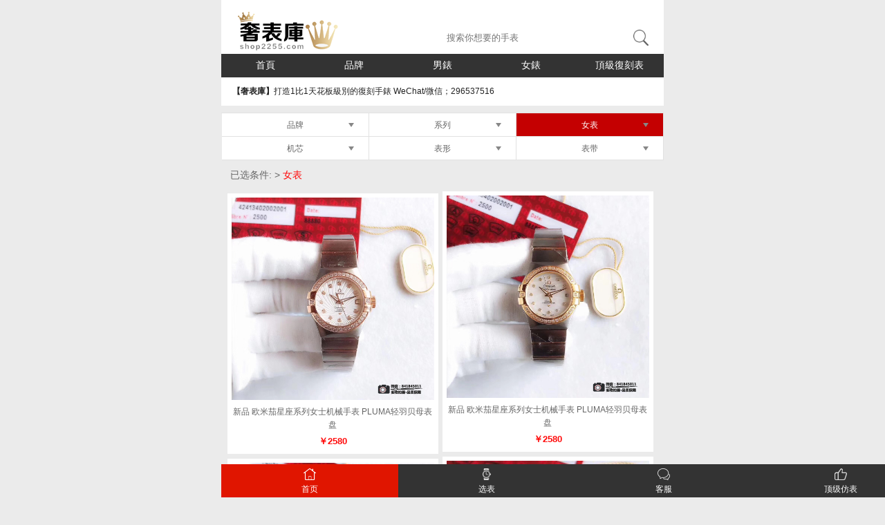

--- FILE ---
content_type: text/html
request_url: https://m.shop2255.com/all-0-0-0-2-34
body_size: 5842
content:
<!doctype html>

<html lang="zh-cmn-Hans">

    <head>

<title>一比一仿女表手表价格,一比一复刻女表图片- 奢表库

</title>

</title>

<meta http-equiv="Content-Type" content="text/html; charset=UTF-8">

        <meta name="author" content="Andy Chan" />

        <meta name="keywords" content="" />

        <meta name="description" content="" /><meta name="renderer" content="webkit">

        <meta name ="viewport" content ="initial-scale=1, maximum-scale=3, minimum-scale=1, user-scalable=no">

        <meta name="apple-mobile-web-app-title" content="">

        <meta name="apple-mobile-web-app-capable" content="yes" />

        <meta name="apple-mobile-web-app-status-bar-style" content="black-translucent" />

        <meta name="format-detection" content="telephone=no" />

        <meta http-equiv="X-UA-Compatible" content="IE=edge,chrome=1" />

        <meta name="baidu-site-verification" content="4a8ExyTvbS" />

        <meta name="wap-font-scale" content="no">

		<link rel="canonical" href="https://m.shop2255.com/all-0-0-0-2-34">

		<meta http-equiv="Cache-Control" content="no-transform" />

		<meta http-equiv="Cache-Control" content="no-siteapp" />

    <link type="text/css"  rel="stylesheet" href="/templets/css/style.css" />

    <link type="text/css"  rel="stylesheet" href="/templets/css/swiper.min.css" />

      <link type="text/css"  rel="stylesheet" href="/templets/css/kun1.css" />

</head>

<body ontouchstart>

<div class="h24">

<div class="header wbg">
    <div class="htop">
        <a href="/" title=""><img src="/templets/images/logo.png"  alt="" /></a>
        <!--搜索-->   </div>
    <div class="search2 wbg ">
        <form action="/soubiao/" method="post">
            <input type="text" placeholder="搜索你想要的手表" class="wbg bd30" name="title" />
            <button type="submit" class="btns">搜索</button>
        </form>
    </div>
    <!--搜索 end-->

    <div class="menu">
        <a href="/"  title="高仿表">首頁</a>
        <a href="/brand.html"  title="品牌">品牌</a>
        <a href="/soubiao/mens-p1.html"  title="男表">男錶</a>
        <a href="/soubiao/womens-p1.html"  title="女表">女錶</a>
        <a href="/hot/"  title="顶级复刻表">頂級復刻表</a>

    </div>
</div>
<!--公告-->
<div class="alltips wbg">
    <div class="container">
        <p><em></em> <b>【奢表庫】</b>打造1比1天花板級別的復刻手錶  WeChat/微信；296537516</p>
    </div>
</div>
<!--公告 end-->
	  



<!--次导航-->
<div class="top_menu">
	<section class="Filter WapBox">
		<ul>
			<li class="item "><span class="t">品牌</span><i></i>
				<div class="item-sub" ><div class="body">
						<a class="cur" href="/soubiao/">全部</a>
												<a  href="/rolex/">勞力士</a>
												<a  href="/longines/">浪琴</a>
												<a  href="/omega/">歐米茄</a>
												<a  href="/cartier/">卡地亞</a>
												<a  href="/patex/">百達翡麗</a>
												<a  href="/vc/">江詩丹頓</a>
												<a  href="/hommage/">罗杰杜彼</a>
												<a  href="/gfap/">愛彼</a>
												<a  href="/piaget/">伯爵</a>
												<a  href="/panerai/">沛纳海</a>
												<a  href="/tudor/">帝舵</a>
												<a  href="/iwc/">萬國</a>
												<a  href="/jaeger/">積家</a>
												<a  href="/glashutte/">格拉蘇蒂</a>
												<a  href="/blancpain/">寶珀</a>
												<a  href="/richardmille/">理查德米勒</a>
												<a  href="/breitling/">百年靈</a>
												<a  href="/parmigiani/">帕玛强尼</a>
												<a  href="/chopard/">萧邦</a>
												<a  href="/zenith/">真力時</a>
												<a  href="/hublot/">宇舶</a>
												<a  href="/montblanc/">万宝龙</a>
												<a  href="/qt/">其它品牌</a>
												<a  href="/franckmuller/">法兰克穆勒</a>
												<a  href="/mido/">美度</a>
												<a  href="/rogerdubuis/">罗杰杜彼</a>
												<a  href="/langge/">朗格</a>
												<a  href="/girardperregaux/">芝柏</a>
												<a  href="/bvlgari/">宝格丽</a>
												<a  href="/sevenfriday/">七个星期五</a>
												<a  href="/tissot/">天梭</a>
												<a  href="/titoni/">梅花</a>
												<a  href="/tuofeilun/">陀飞轮</a>
												<a  href="/jaquetdroz/">雅克德罗</a>
												<a  href="/noob/">n厂手表</a>
												<a  href="/zf/">zf厂手表</a>
												<a  href="/hbb/">v6厂手表</a>
												<a  href="/ar/">AR厂</a>
												<a  href="/vs/">VS厂手表</a>
												<a  href="/mks/">mks厂手表</a>
												<a  href="/fk/">fk厂手表</a>
												<a  href="/ew/">ew厂手表</a>
												<a  href="/jh/">JH厂手表</a>
												<a  href="/om/">OM厂手表</a>
												<a  href="/vr/">VR厂手表</a>
												<a  href="/jf/">JF厂手表</a>
												<a  href="/kwc/">KW厂手表</a>
												<a  href="/gf/">GF厂手表</a>
												<a  href="/tw/">TW厂手表</a>
												<a  href="/cr/">长荣厂手表</a>
												<a  href="/sss/">3s厂手表</a>
												<a  href="/tf/">TF厂手表</a>
												<a  href="/sf/">SF厂手表</a>
												<a  href="/yl/">YL厂手表</a>
												<a  href="/xf/">XF厂手表</a>
												<a  href="/bp/">BP厂手表</a>
												<a  href="/vj/">V9厂手表</a>
												<a  href="/jb/">JB厂手表</a>
												<a  href="/gs/">GS厂手表</a>
												<a  href="/gm/">GM厂手表</a>
												<a  href="/kv/">kv厂手表</a>
												<a  href="/gp/">GP厂手表</a>
												<a  href="/dj/">DJ厂手表</a>
												<a  href="/wwf/">WWF厂</a>
												<a  href="/bvc/">BV厂</a>
												<a  href="/twa/">TWA厂手表</a>
												<a  href="/sv/">SV厂手表</a>
												<a  href="/nr/">NR厂手表</a>
												<a  href="/nail/">NAIL厂手表</a>
												<a  href="/obcsb/">OB厂手表</a>
											</div></div></li>




			<li class="item "><span class="t">系列</span><i></i>
				<div class="item-sub" ><div class="body">

						<a class="cur" href="/all/">全部</a>
											</div></div></li>

			<li class="item cur"><span class="t">女表</span><i></i>
				<div class="item-sub" ><div class="body">

						<a  href="/all/">全部</a>
												<a  href="/all/mens-p1.html">男表</a>
												<a class="cur" href="/all/womens-p1.html">女表</a>
												<a  href="/all/lovers-p1.html">情侣表</a>
											</div></div></li>


			<li class="item "><span class="t">机芯</span><i></i>
				<div class="item-sub" ><div class="body">


						<a class="cur" href="/all/">全部</a>
												<a  href="/all/shiying-p1.html">石英表</a>
												<a  href="/all/jixie-p1.html">机械表</a>
											</div></div></li>


			<li class="item "><span class="t">表形</span><i></i>

				<div class="item-sub" ><div class="body">

						<a class="cur" href="/all/">全部</a>
												<a  href="/all/fangxing-p1.html" >方型手表</a>
												<a  href="/all/yuanxing-p1.html" >圆型手表</a>
											</div>	</div></li>

			<li class="item "><span class="t">表带</span><i></i>

				<div class="item-sub" ><div class="body">

						<a class="cur" href="/all/">全部</a>
												<a  href="/all/pidai-p1.html" >皮带手表</a>
												<a  href="/all/gangdai-p1.html" >钢带手表</a>
												<a  href="/all/taoci-p1.html" >陶瓷表带</a>
												<a  href="/all/xiangjiao-p1.html" >橡胶表带</a>
											</div></div></li>

		</ul>
	</section>
</div><!--次导航 end-->

    <!--热门手表推荐-->

    

    <div class="hotwatch prolist">

       <div class="tihot">

       <h4>已选条件:  

       > <a href="/all-0-0-0-2">女表</a> 

        

        

        

       </h4>

       </div>



	

</div>


<ul class="watch-list clearfix">
 		<li>
<div class="watch-wrap"> <a href="/showpro/5476.html"><img src="http://img.shop2255.com/UploadFiles/img/20180521083855.jpg" alt="新品 欧米茄星座系列女士机械手表 PLUMA轻羽贝母表盘"></a> <a href="/showpro/5476.html">
<div class="watch-name">新品 欧米茄星座系列女士机械手表 PLUMA轻羽贝母表盘</div>
</a>
<div class="price">
￥2580 
</div>
</div>
</li>
	<li>
<div class="watch-wrap"> <a href="/showpro/5475.html"><img src="http://img.shop2255.com/UploadFiles/img/20180521083601.jpg" alt="新品 欧米茄星座系列女士机械手表 PLUMA轻羽贝母表盘"></a> <a href="/showpro/5475.html">
<div class="watch-name">新品 欧米茄星座系列女士机械手表 PLUMA轻羽贝母表盘</div>
</a>
<div class="price">
￥2580 
</div>
</div>
</li>
	<li>
<div class="watch-wrap"> <a href="/showpro/5474.html"><img src="http://img.shop2255.com/UploadFiles/img/20180521083304.jpg" alt="新品 欧米茄星座系列女士机械手表 PLUMA轻羽贝母表盘"></a> <a href="/showpro/5474.html">
<div class="watch-name">新品 欧米茄星座系列女士机械手表 PLUMA轻羽贝母表盘</div>
</a>
<div class="price">
￥2580 
</div>
</div>
</li>
	<li>
<div class="watch-wrap"> <a href="/showpro/5473.html"><img src="http://img.shop2255.com/UploadFiles/img/20230309093727.jpg" alt="新品 欧米茄星座系列女士机械手表 PLUMA轻羽贝母表盘"></a> <a href="/showpro/5473.html">
<div class="watch-name">新品 欧米茄星座系列女士机械手表 PLUMA轻羽贝母表盘</div>
</a>
<div class="price">
￥2580 
</div>
</div>
</li>
	<li>
<div class="watch-wrap"> <a href="/showpro/5472.html"><img src="http://img.shop2255.com/UploadFiles/img/20191021031555.jpg" alt="百达翡丽7200R-001女士机械手表 优雅高贵淑女型 简单风格"></a> <a href="/showpro/5472.html">
<div class="watch-name">百达翡丽7200R-001女士机械手表 优雅高贵淑女型 简单风格</div>
</a>
<div class="price">
￥2480 
</div>
</div>
</li>
	<li>
<div class="watch-wrap"> <a href="/showpro/5471.html"><img src="http://img.shop2255.com/UploadFiles/img/20180521073925.jpg" alt="新品 百达翡丽女士机械手表 优雅高贵淑女型 简单风格"></a> <a href="/showpro/5471.html">
<div class="watch-name">新品 百达翡丽女士机械手表 优雅高贵淑女型 简单风格</div>
</a>
<div class="price">
￥2480 
</div>
</div>
</li>
	<li>
<div class="watch-wrap"> <a href="/showpro/5470.html"><img src="http://img.shop2255.com/UploadFiles/img/20180521073741.jpg" alt="百达翡丽女士机械手表 优雅高贵淑女型 简单风格"></a> <a href="/showpro/5470.html">
<div class="watch-name">百达翡丽女士机械手表 优雅高贵淑女型 简单风格</div>
</a>
<div class="price">
￥2480 
</div>
</div>
</li>
	<li>
<div class="watch-wrap"> <a href="/showpro/5450.html"><img src="http://img.shop2255.com/UploadFiles/img/20191025034924.png" alt="TW厂卡地亚蓝气球系列WSBB0022女士机械腕表 亲民版中国红"></a> <a href="/showpro/5450.html">
<div class="watch-name">TW厂卡地亚蓝气球系列WSBB0022女士机械腕表 亲民版中国红</div>
</a>
<div class="price">
￥2280 
</div>
</div>
</li>
	<li>
<div class="watch-wrap"> <a href="/showpro/5415.html"><img src="http://img.shop2255.com/UploadFiles/img/20191028023822.png" alt="k11厂卡地亚TANK坦克系列石英女表 钢带经典女表"></a> <a href="/showpro/5415.html">
<div class="watch-name">k11厂卡地亚TANK坦克系列石英女表 钢带经典女表</div>
</a>
<div class="price">
￥1980 
</div>
</div>
</li>
	<li>
<div class="watch-wrap"> <a href="/showpro/5414.html"><img src="http://img.shop2255.com/UploadFiles/img/20180505173849.jpg" alt="k11厂卡地亚TANK坦克系列WSTA0028石英女表 一比一复刻表"></a> <a href="/showpro/5414.html">
<div class="watch-name">k11厂卡地亚TANK坦克系列WSTA0028石英女表 一比一复刻表</div>
</a>
<div class="price">
￥1880 
</div>
</div>
</li>
	<li>
<div class="watch-wrap"> <a href="/showpro/5413.html"><img src="http://img.shop2255.com/UploadFiles/img/20191026045925.png" alt="k11厂卡地亚TANK坦克系列W5200000石英女表 粉面 "></a> <a href="/showpro/5413.html">
<div class="watch-name">k11厂卡地亚TANK坦克系列W5200000石英女表 粉面 </div>
</a>
<div class="price">
￥1880 
</div>
</div>
</li>
	<li>
<div class="watch-wrap"> <a href="/showpro/5412.html"><img src="http://img.shop2255.com/UploadFiles/img/20191026052331.png" alt="k11厂卡地亚TANK坦克系列W5200018石英女表 "></a> <a href="/showpro/5412.html">
<div class="watch-name">k11厂卡地亚TANK坦克系列W5200018石英女表 </div>
</a>
<div class="price">
￥1880 
</div>
</div>
</li>
	<li>
<div class="watch-wrap"> <a href="/showpro/5410.html"><img src="http://img.shop2255.com/UploadFiles/img/20191026050541.png" alt="k11厂卡地亚TANK坦克系列石英女表 18k玫瑰金 一比一复刻表"></a> <a href="/showpro/5410.html">
<div class="watch-name">k11厂卡地亚TANK坦克系列石英女表 18k玫瑰金 一比一复刻表</div>
</a>
<div class="price">
￥1980 
</div>
</div>
</li>
	<li>
<div class="watch-wrap"> <a href="/showpro/5409.html"><img src="http://img.shop2255.com/UploadFiles/img/20180505173227.jpg" alt="k11厂卡地亚TANK坦克系列石英女士手表 18k玫瑰金镶钻"></a> <a href="/showpro/5409.html">
<div class="watch-name">k11厂卡地亚TANK坦克系列石英女士手表 18k玫瑰金镶钻</div>
</a>
<div class="price">
￥1980 
</div>
</div>
</li>
	<li>
<div class="watch-wrap"> <a href="/showpro/5408.html"><img src="http://img.shop2255.com/UploadFiles/img/20191026044749.png" alt="k11厂卡地亚TANK坦克系列W5200002石英女表 顶级一比一复刻"></a> <a href="/showpro/5408.html">
<div class="watch-name">k11厂卡地亚TANK坦克系列W5200002石英女表 顶级一比一复刻</div>
</a>
<div class="price">
￥1980 
</div>
</div>
</li>
	<li>
<div class="watch-wrap"> <a href="/showpro/5407.html"><img src="http://img.shop2255.com/UploadFiles/img/20180505172920.jpg" alt="一比一复刻卡地亚TANK坦克系列石英女士手表 "></a> <a href="/showpro/5407.html">
<div class="watch-name">一比一复刻卡地亚TANK坦克系列石英女士手表 </div>
</a>
<div class="price">
￥1980 
</div>
</div>
</li>
	<li>
<div class="watch-wrap"> <a href="/showpro/5323.html"><img src="http://img.shop2255.com/UploadFiles/img/20191025035250.png" alt="v6厂复刻卡地亚蓝气球系列机械女表 间金33mm"></a> <a href="/showpro/5323.html">
<div class="watch-name">v6厂复刻卡地亚蓝气球系列机械女表 间金33mm</div>
</a>
<div class="price">
￥2480 
</div>
</div>
</li>
	<li>
<div class="watch-wrap"> <a href="/showpro/5312.html"><img src="http://img.shop2255.com/UploadFiles/img/20191026044003.png" alt="复刻卡地亚坦克系列石英女士手表 原厂鳄鱼皮表带"></a> <a href="/showpro/5312.html">
<div class="watch-name">复刻卡地亚坦克系列石英女士手表 原厂鳄鱼皮表带</div>
</a>
<div class="price">
￥2180 
</div>
</div>
</li>
	<li>
<div class="watch-wrap"> <a href="/showpro/5311.html"><img src="http://img.shop2255.com/UploadFiles/img/20191026051757.png" alt="复刻卡地亚坦克系列石英女士手表 原厂鳄鱼皮表带"></a> <a href="/showpro/5311.html">
<div class="watch-name">复刻卡地亚坦克系列石英女士手表 原厂鳄鱼皮表带</div>
</a>
<div class="price">
￥2180 
</div>
</div>
</li>
	<li>
<div class="watch-wrap"> <a href="/showpro/5310.html"><img src="http://img.shop2255.com/UploadFiles/img/20191026051638.png" alt="复刻卡地亚坦克系列石英女士手表 原厂鳄鱼皮表带"></a> <a href="/showpro/5310.html">
<div class="watch-name">复刻卡地亚坦克系列石英女士手表 原厂鳄鱼皮表带</div>
</a>
<div class="price">
￥2180 
</div>
</div>
</li>
	<li>
<div class="watch-wrap"> <a href="/showpro/5302.html"><img src="http://img.shop2255.com/UploadFiles/img/20191026041119.png" alt="精高仿卡地亚蓝气球系列石英女士手表 v6复刻表"></a> <a href="/showpro/5302.html">
<div class="watch-name">精高仿卡地亚蓝气球系列石英女士手表 v6复刻表</div>
</a>
<div class="price">
￥1780 
</div>
</div>
</li>
	<li>
<div class="watch-wrap"> <a href="/showpro/5197.html"><img src="http://img.shop2255.com/UploadFiles/img/20191107051933.png" alt="SSS厂欧米茄星座系列123.20.27.60.55.006石英腕表 18k玫瑰金女表"></a> <a href="/showpro/5197.html">
<div class="watch-name">SSS厂欧米茄星座系列123.20.27.60.55.006石英腕表 18k玫瑰金女表</div>
</a>
<div class="price">
￥2680 
</div>
</div>
</li>
	<li>
<div class="watch-wrap"> <a href="/showpro/5196.html"><img src="http://img.shop2255.com/UploadFiles/img/20180309200629.jpg" alt="SSS厂欧米茄星座系列27毫米石英腕表 厂家正品开模"></a> <a href="/showpro/5196.html">
<div class="watch-name">SSS厂欧米茄星座系列27毫米石英腕表 厂家正品开模</div>
</a>
<div class="price">
￥2680 
</div>
</div>
</li>
	<li>
<div class="watch-wrap"> <a href="/showpro/5195.html"><img src="http://img.shop2255.com/UploadFiles/img/20180309200546.jpg" alt="SSS厂欧米茄星座系列27毫米石英腕表 非常不错的一款女表"></a> <a href="/showpro/5195.html">
<div class="watch-name">SSS厂欧米茄星座系列27毫米石英腕表 非常不错的一款女表</div>
</a>
<div class="price">
￥2680 
</div>
</div>
</li>
	<li>
<div class="watch-wrap"> <a href="/showpro/5191.html"><img src="http://img.shop2255.com/UploadFiles/img/20180309200304.jpg" alt="【JJ最高品质版本】PP百达翡丽鹦鹉螺7011玫瑰金女士手表 白面款"></a> <a href="/showpro/5191.html">
<div class="watch-name">【JJ最高品质版本】PP百达翡丽鹦鹉螺7011玫瑰金女士手表 白面款</div>
</a>
<div class="price">
￥2180 
</div>
</div>
</li>
	<li>
<div class="watch-wrap"> <a href="/showpro/5190.html"><img src="http://img.shop2255.com/UploadFiles/img/20180309200230.jpg" alt="【JJ最高品质版本】PP百达翡丽鹦鹉螺7011玫瑰金女士手表 镶钻版"></a> <a href="/showpro/5190.html">
<div class="watch-name">【JJ最高品质版本】PP百达翡丽鹦鹉螺7011玫瑰金女士手表 镶钻版</div>
</a>
<div class="price">
￥2380 
</div>
</div>
</li>
	<li>
<div class="watch-wrap"> <a href="/showpro/5189.html"><img src="http://img.shop2255.com/UploadFiles/img/20180309200150.jpg" alt="【JJ最高品质版本】PP百达翡丽鹦鹉螺7011玫瑰金女士手表"></a> <a href="/showpro/5189.html">
<div class="watch-name">【JJ最高品质版本】PP百达翡丽鹦鹉螺7011玫瑰金女士手表</div>
</a>
<div class="price">
￥2280 
</div>
</div>
</li>
	<li>
<div class="watch-wrap"> <a href="/showpro/5183.html"><img src="http://img.shop2255.com/UploadFiles/img/20180309195606.jpg" alt="复刻卡地亚蓝气球系列女士机械手表 经典卡地亚女表 中号33MM"></a> <a href="/showpro/5183.html">
<div class="watch-name">复刻卡地亚蓝气球系列女士机械手表 经典卡地亚女表 中号33MM</div>
</a>
<div class="price">
￥2480 
</div>
</div>
</li>
	<li>
<div class="watch-wrap"> <a href="/showpro/5182.html"><img src="http://img.shop2255.com/UploadFiles/img/20191025034644.png" alt="v6厂v7版本一比一顶级复刻卡地亚蓝气球W6920041粉面中号33MM 女士机械粉面钢带女表 一比"></a> <a href="/showpro/5182.html">
<div class="watch-name">v6厂v7版本一比一顶级复刻卡地亚蓝气球W6920041粉面中号33MM 女士机械粉面钢带女表 一比</div>
</a>
<div class="price">
￥2480 
</div>
</div>
</li>
	<li>
<div class="watch-wrap"> <a href="/showpro/5181.html"><img src="http://img.shop2255.com/UploadFiles/img/20180309195347.jpg" alt="【最高品质】SY出品原版一比一开模劳力士279135RBR女装日志型28mm新一代女表"></a> <a href="/showpro/5181.html">
<div class="watch-name">【最高品质】SY出品原版一比一开模劳力士279135RBR女装日志型28mm新一代女表</div>
</a>
<div class="price">
￥2480 
</div>
</div>
</li>
</ul>




		    <div class="page-bar" align="center"><div class="pagem"> <a class=prev  href=all-0-0-0-2-33>上一页</a> &nbsp; <span class=act>34</span>  <a class=next  href=all-0-0-0-2-35>下一页</a> </div></div>



    

       

    <!--热门手表推荐 end-->

    

    


<a name="tel" id="tel"></a>  <div class="row">
    <table cellpadding="0" cellspacing="0" border="0" width="100%">
        <tr>
            <td style="vertical-align:top" width="130"><img src="http://www.shop2255.com/UploadFiles/202302/1676794331617454.jpg" style="width:130px;"></td>
            <td style="vertical-align:top; background:#FFFFFF;">
                <div style="color:red; font-family:'微软雅黑'; font-size: 1.2rem; line-height: 1.0rem;     padding: 0.6rem 0; ">加微信WeChat客服，咨询款式</div>
                <div style="font-family:'微软雅黑'; font-size: 1.4rem; line-height: 2.0rem;     padding: 0.6rem 0; ">微信WeChat：<span style="background:#FF8000; ">296537516</span></div>
                <div style="font-family:'微软雅黑'; font-size: 1.0em; line-height: 1.0rem;     padding: 0.6rem 0; text-align:center; "><span style=" color:#CCCCCC;  ">长按复制微信WeChat号</span></div>
            </td>
        </tr>
        <tr><td colspan="2"><div style="display:block; height:5px; background-color:#353535"></div></td></tr>
    </table>

    <a name="tel" id="tel"></a>  <div class="row">
        <table cellpadding="0" cellspacing="0" border="0" width="100%">
            <tr>
                <td style="vertical-align:top" width="130"><img src="http://www.shop2255.com/UploadFiles/202506/20250609150607.jpg" style="width:130px;"></td>
                <td style="vertical-align:top; background:#FFFFFF;">
                    <div style="color:red; font-family:'微软雅黑'; font-size: 1.2rem; line-height: 1.0rem;     padding: 0.6rem 0; ">WhatsApp Customer Service Specialist</div>
                    <div style="font-family:'微软雅黑'; font-size: 1.4rem; line-height: 2.0rem;     padding: 0.6rem 0; ">WhatsApp ID：<span style="background:#FF8000; ">+86 14743227584</span></div>
                    <div style="font-family:'微软雅黑'; font-size: 1.0em; line-height: 1.0rem;     padding: 0.6rem 0; text-align:center; "><span style=" color:#CCCCCC;  ">Copy via Long Press</span></div>
                </td>
            </tr>
            <tr><td colspan="2"><div style="display:block; height:5px; background-color:#353535"></div></td></tr>
        </table>

    </div>
    <!--分类--><a name="cat" id="cat"></a>
    <div class="allcats wbg">
        <div class="container">
            <h1>品牌分类</h1>
            <div class="row  clearfix">
                <a  href="/all-0-0-0-1" class="selscts fl">男表</a>
                <a  href="/all-0-0-2-0" class="selscts fl">机械表</a>
                                <a href="/rolex/" class="selscts fl">勞力士</a>
                                <a href="/longines/" class="selscts fl">浪琴</a>
                                <a href="/omega/" class="selscts fl">歐米茄</a>
                                <a href="/cartier/" class="selscts fl">卡地亞</a>
                                <a href="/patex/" class="selscts fl">百達翡麗</a>
                                <a href="/vc/" class="selscts fl">江詩丹頓</a>
                                <a href="/hommage/" class="selscts fl">罗杰杜彼</a>
                                <a href="/gfap/" class="selscts fl">愛彼</a>
                                <a href="/piaget/" class="selscts fl">伯爵</a>
                                <a href="/panerai/" class="selscts fl">沛纳海</a>
                                <a href="/tudor/" class="selscts fl">帝舵</a>
                                <a href="/iwc/" class="selscts fl">萬國</a>
                                <a href="/jaeger/" class="selscts fl">積家</a>
                                <a href="/glashutte/" class="selscts fl">格拉蘇蒂</a>
                                <a href="/blancpain/" class="selscts fl">寶珀</a>
                                <a href="/richardmille/" class="selscts fl">理查德米勒</a>
                                <a href="/breitling/" class="selscts fl">百年靈</a>
                                <a href="/parmigiani/" class="selscts fl">帕玛强尼</a>
                                <a href="/chopard/" class="selscts fl">萧邦</a>
                                <a href="/zenith/" class="selscts fl">真力時</a>
                                <a href="/hublot/" class="selscts fl">宇舶</a>
                                <a href="/montblanc/" class="selscts fl">万宝龙</a>
                                <a href="/qt/" class="selscts fl">其它品牌</a>
                                <a href="/franckmuller/" class="selscts fl">法兰克穆勒</a>
                                <a href="/mido/" class="selscts fl">美度</a>
                                <a href="/rogerdubuis/" class="selscts fl">罗杰杜彼</a>
                                <a href="/langge/" class="selscts fl">朗格</a>
                                <a href="/girardperregaux/" class="selscts fl">芝柏</a>
                                <a href="/bvlgari/" class="selscts fl">宝格丽</a>
                                <a href="/sevenfriday/" class="selscts fl">七个星期五</a>
                                <a href="/tissot/" class="selscts fl">天梭</a>
                                <a href="/titoni/" class="selscts fl">梅花</a>
                                <a href="/tuofeilun/" class="selscts fl">陀飞轮</a>
                                <a href="/jaquetdroz/" class="selscts fl">雅克德罗</a>
                                <a href="/noob/" class="selscts fl">n厂手表</a>
                                <a href="/zf/" class="selscts fl">zf厂手表</a>
                                <a href="/hbb/" class="selscts fl">v6厂手表</a>
                                <a href="/ar/" class="selscts fl">AR厂</a>
                                <a href="/vs/" class="selscts fl">VS厂手表</a>
                                <a href="/mks/" class="selscts fl">mks厂手表</a>
                                <a href="/fk/" class="selscts fl">fk厂手表</a>
                                <a href="/ew/" class="selscts fl">ew厂手表</a>
                                <a href="/jh/" class="selscts fl">JH厂手表</a>
                                <a href="/om/" class="selscts fl">OM厂手表</a>
                                <a href="/vr/" class="selscts fl">VR厂手表</a>
                                <a href="/jf/" class="selscts fl">JF厂手表</a>
                                <a href="/kwc/" class="selscts fl">KW厂手表</a>
                                <a href="/gf/" class="selscts fl">GF厂手表</a>
                                <a href="/tw/" class="selscts fl">TW厂手表</a>
                                <a href="/cr/" class="selscts fl">长荣厂手表</a>
                                <a href="/sss/" class="selscts fl">3s厂手表</a>
                                <a href="/tf/" class="selscts fl">TF厂手表</a>
                                <a href="/sf/" class="selscts fl">SF厂手表</a>
                                <a href="/yl/" class="selscts fl">YL厂手表</a>
                                <a href="/xf/" class="selscts fl">XF厂手表</a>
                                <a href="/bp/" class="selscts fl">BP厂手表</a>
                                <a href="/vj/" class="selscts fl">V9厂手表</a>
                                <a href="/jb/" class="selscts fl">JB厂手表</a>
                                <a href="/gs/" class="selscts fl">GS厂手表</a>
                                <a href="/gm/" class="selscts fl">GM厂手表</a>
                                <a href="/kv/" class="selscts fl">kv厂手表</a>
                                <a href="/gp/" class="selscts fl">GP厂手表</a>
                                <a href="/dj/" class="selscts fl">DJ厂手表</a>
                                <a href="/wwf/" class="selscts fl">WWF厂</a>
                                <a href="/bvc/" class="selscts fl">BV厂</a>
                                <a href="/twa/" class="selscts fl">TWA厂手表</a>
                                <a href="/sv/" class="selscts fl">SV厂手表</a>
                                <a href="/nr/" class="selscts fl">NR厂手表</a>
                                <a href="/nail/" class="selscts fl">NAIL厂手表</a>
                                <a href="/obcsb/" class="selscts fl">OB厂手表</a>
                
            </div>

            <h4>
                <a>点击展开显示更多分类.&darr;</a>
                <b></b>
            </h4>

        </div>

    </div>
    <!--分类 end-->
    <!--服务-->
    <div class="sever wbg">
        <div class="conts">
            <img src="/templets/images/severs.png" alt="" />
            <h2>&copy;  奢表库 版权所有，并保留所有权利</h2>
            <h2>触屏版 |  切换到电脑版</h2>
        </div>
    </div>
    <!--服务-->  

     

   </div> 




<!--尾部-->
<div class="footer">
    <a href="/" class="home active"><b>首页</b></a>
    <a href="#cat" class="checkwat"><b>选表</b></a>
    <a href="#tel" class="callme"><b>客服</b></a>
    <a  href="/hot/" class="buys "><b>顶级仿表</b></a>
    <a href="/shipin/" class="video"><b>视频区</b></a>

</div>
<!--尾部 end-->

<!--返回头部-->
<a href="#" class="getops">TOP</a>
<!--返回头部 end-->
<script src="/templets/js/jquery-1.11.1.min.js" type="text/javascript"></script>
<script src="/templets/js/swiper.min.js" type="text/javascript"></script>
<script src="/templets/js/24h.js" type="text/javascript"></script>

<script>
    var _hmt = _hmt || [];
    (function() {
        var hm = document.createElement("script");
        hm.src = "https://hm.baidu.com/hm.js?68cdcec4f223ebfa6842039bde41c24e";
        var s = document.getElementsByTagName("script")[0];
        s.parentNode.insertBefore(hm, s);
    })();
</script>
 





<script defer src="https://static.cloudflareinsights.com/beacon.min.js/vcd15cbe7772f49c399c6a5babf22c1241717689176015" integrity="sha512-ZpsOmlRQV6y907TI0dKBHq9Md29nnaEIPlkf84rnaERnq6zvWvPUqr2ft8M1aS28oN72PdrCzSjY4U6VaAw1EQ==" data-cf-beacon='{"version":"2024.11.0","token":"d475c5da17294ff68b7826c96eb87193","r":1,"server_timing":{"name":{"cfCacheStatus":true,"cfEdge":true,"cfExtPri":true,"cfL4":true,"cfOrigin":true,"cfSpeedBrain":true},"location_startswith":null}}' crossorigin="anonymous"></script>
</body>

</html>